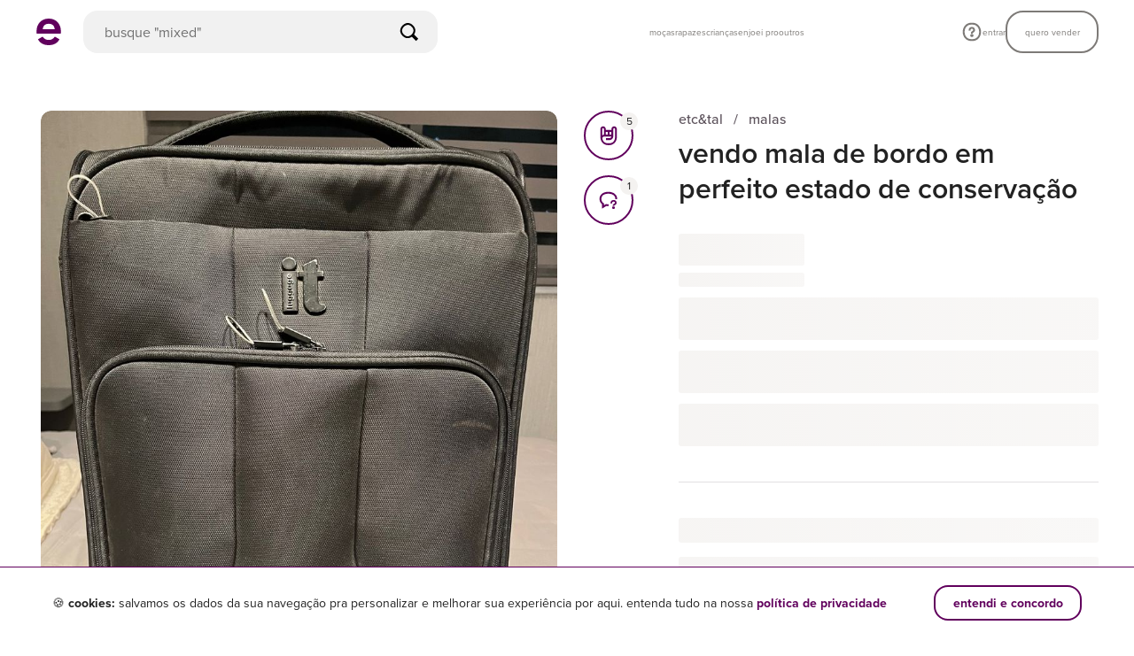

--- FILE ---
content_type: application/javascript
request_url: https://assets.enjoei.com.br/assets/20170302/web/components/cookies-banner-164366507d5fdd10ad60651a489b18eac7e980a83dc65a5c55959cc7ed0563cb.js
body_size: 349
content:
function _classCallCheck(e,t){if(!(e instanceof t))throw new TypeError("Cannot call a class as a function")}var _createClass=function(){function e(e,t){for(var n=0;n<t.length;n++){var a=t[n];a.enumerable=a.enumerable||!1,a.configurable=!0,"value"in a&&(a.writable=!0),Object.defineProperty(e,a.key,a)}}return function(t,n,a){return n&&e(t.prototype,n),a&&e(t,a),t}}();!function(){var e={element:"[data-cookies-banner]",acceptButton:'[data-cookies-banner="accept"]'},t="accepted-cookies",n="is-hidden",a="hide-transition",i=window.localStorage&&"true"===localStorage.getItem(t);new(function(){function o(){var t=arguments.length<=0||arguments[0]===undefined?{}:arguments[0];_classCallCheck(this,o),this.element=t.element,this.acceptButtonElement=this.element.querySelector(e.acceptButton),this.setup()}return _createClass(o,[{key:"setup",value:function(){window.dataLayer=window.dataLayer||{};var e=["/usuario/identifique-se","/usuario/identifique-se/codigo","/usuario/identifique-se/operador","/usuario/login-com-celular","/usuario/login-com-celular/verificacao-de-codigo-por-sms","/usuario/login-com-celular/verificacao-de-codigo-por-email"].includes(window.location.pathname);i||e||(window.dataLayer.push({event:"cookie_banner_view"}),this.element.classList.remove(n),this.bind())}},{key:"bind",value:function(){this.acceptButtonElement.addEventListener("click",this.hide.bind(this))}},{key:"hide",value:function(){window.dataLayer.push({event:"cookie_banner_accepted"});var e=this.element;e.classList.add(a),setTimeout(function(){e.classList.remove(a),e.classList.add(n)},300),window.localStorage&&window.localStorage.setItem(t,"true")}}]),o}())({element:document.querySelector(e.element)})}();